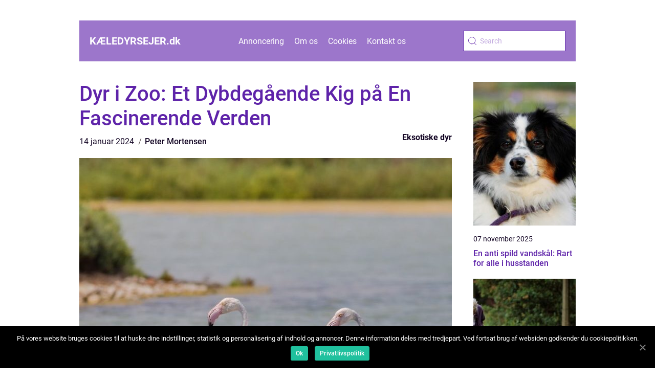

--- FILE ---
content_type: text/html; charset=UTF-8
request_url: https://xn--kledyrsejer-98a.dk/dyr-i-zoo-et-dybdegaaende-kig-paa-en-fascinerende-verden/
body_size: 12719
content:
<!doctype html>
<html lang="da-DK">

<head>
    <meta charset="UTF-8">
    <meta name="viewport" content="width=device-width, initial-scale=1">

    <link rel="apple-touch-icon" sizes="180x180" href="https://xn--kledyrsejer-98a.dk/wp-content/themes/klikko5_e_04_06_2025/dest/images/favicon.png">
    <link rel="icon" type="image/png" sizes="32x32" href="https://xn--kledyrsejer-98a.dk/wp-content/themes/klikko5_e_04_06_2025/dest/images/favicon.png">
    <link rel="icon" type="image/png" sizes="16x16" href="https://xn--kledyrsejer-98a.dk/wp-content/themes/klikko5_e_04_06_2025/dest/images/favicon.png">

            <title>Dyr i Zoo: Et Dybdegående Kig på En Fascinerende Verden</title>
    <meta name='robots' content='index, follow' />

	<!-- This site is optimized with the Yoast SEO plugin v25.3.1 - https://yoast.com/wordpress/plugins/seo/ -->
	<title>Dyr i Zoo: En Fascinerende Verden - Alt, Hvad du Skal Vide</title>
	<meta name="description" content="Opdag den spændende verden af dyr i zoo! Læs om deres historiske udvikling, deres vigtige rolle for dyrevelfærd og bevaring af truede arter. Dyk ned i dette informativ artikel, der har fokus på dyreejere og dyreelskere." />
	<link rel="canonical" href="https://xn--kledyrsejer-98a.dk/dyr-i-zoo-et-dybdegaaende-kig-paa-en-fascinerende-verden/" />
	<meta property="og:locale" content="da_DK" />
	<meta property="og:type" content="article" />
	<meta property="og:title" content="Dyr i Zoo: En Fascinerende Verden - Alt, Hvad du Skal Vide" />
	<meta property="og:description" content="Opdag den spændende verden af dyr i zoo! Læs om deres historiske udvikling, deres vigtige rolle for dyrevelfærd og bevaring af truede arter. Dyk ned i dette informativ artikel, der har fokus på dyreejere og dyreelskere." />
	<meta property="og:url" content="https://xn--kledyrsejer-98a.dk/dyr-i-zoo-et-dybdegaaende-kig-paa-en-fascinerende-verden/" />
	<meta property="og:site_name" content="Bliv en bedre kæledyrsejer - Få værdifuld viden og inspiration på Kæledyrsejer.dk" />
	<meta property="article:published_time" content="2024-01-14T04:52:02+00:00" />
	<meta property="og:image" content="https://xn--kledyrsejer-98a.dk/wp-content/uploads/2024/01/pixabay-5140842.jpeg" />
	<meta property="og:image:width" content="1000" />
	<meta property="og:image:height" content="666" />
	<meta property="og:image:type" content="image/jpeg" />
	<meta name="author" content="Peter Mortensen" />
	<meta name="twitter:card" content="summary_large_image" />
	<script type="application/ld+json" class="yoast-schema-graph">{"@context":"https://schema.org","@graph":[{"@type":"WebPage","@id":"https://xn--kledyrsejer-98a.dk/dyr-i-zoo-et-dybdegaaende-kig-paa-en-fascinerende-verden/","url":"https://xn--kledyrsejer-98a.dk/dyr-i-zoo-et-dybdegaaende-kig-paa-en-fascinerende-verden/","name":"Dyr i Zoo: En Fascinerende Verden - Alt, Hvad du Skal Vide","isPartOf":{"@id":"https://xn--kledyrsejer-98a.dk/#website"},"primaryImageOfPage":{"@id":"https://xn--kledyrsejer-98a.dk/dyr-i-zoo-et-dybdegaaende-kig-paa-en-fascinerende-verden/#primaryimage"},"image":{"@id":"https://xn--kledyrsejer-98a.dk/dyr-i-zoo-et-dybdegaaende-kig-paa-en-fascinerende-verden/#primaryimage"},"thumbnailUrl":"https://xn--kledyrsejer-98a.dk/wp-content/uploads/2024/01/pixabay-5140842.jpeg","datePublished":"2024-01-14T04:52:02+00:00","author":{"@id":"https://xn--kledyrsejer-98a.dk/#/schema/person/75bff0e77d2aeab28bac1d55e5a59f72"},"description":"Opdag den spændende verden af dyr i zoo! Læs om deres historiske udvikling, deres vigtige rolle for dyrevelfærd og bevaring af truede arter. Dyk ned i dette informativ artikel, der har fokus på dyreejere og dyreelskere.","breadcrumb":{"@id":"https://xn--kledyrsejer-98a.dk/dyr-i-zoo-et-dybdegaaende-kig-paa-en-fascinerende-verden/#breadcrumb"},"inLanguage":"da-DK","potentialAction":[{"@type":"ReadAction","target":["https://xn--kledyrsejer-98a.dk/dyr-i-zoo-et-dybdegaaende-kig-paa-en-fascinerende-verden/"]}]},{"@type":"ImageObject","inLanguage":"da-DK","@id":"https://xn--kledyrsejer-98a.dk/dyr-i-zoo-et-dybdegaaende-kig-paa-en-fascinerende-verden/#primaryimage","url":"https://xn--kledyrsejer-98a.dk/wp-content/uploads/2024/01/pixabay-5140842.jpeg","contentUrl":"https://xn--kledyrsejer-98a.dk/wp-content/uploads/2024/01/pixabay-5140842.jpeg","width":1000,"height":666},{"@type":"BreadcrumbList","@id":"https://xn--kledyrsejer-98a.dk/dyr-i-zoo-et-dybdegaaende-kig-paa-en-fascinerende-verden/#breadcrumb","itemListElement":[{"@type":"ListItem","position":1,"name":"Hjem","item":"https://xn--kledyrsejer-98a.dk/"},{"@type":"ListItem","position":2,"name":"Dyr i Zoo: Et Dybdegående Kig på En Fascinerende Verden"}]},{"@type":"WebSite","@id":"https://xn--kledyrsejer-98a.dk/#website","url":"https://xn--kledyrsejer-98a.dk/","name":"Bliv en bedre kæledyrsejer - Få værdifuld viden og inspiration på Kæledyrsejer.dk","description":"Kæledyrsejer.dk er stedet, hvor du finder værdifuld viden og inspiration til at blive en bedre kæledyrsejer. Følg med og få de bedste råd.","potentialAction":[{"@type":"SearchAction","target":{"@type":"EntryPoint","urlTemplate":"https://xn--kledyrsejer-98a.dk/?s={search_term_string}"},"query-input":{"@type":"PropertyValueSpecification","valueRequired":true,"valueName":"search_term_string"}}],"inLanguage":"da-DK"},{"@type":"Person","@id":"https://xn--kledyrsejer-98a.dk/#/schema/person/75bff0e77d2aeab28bac1d55e5a59f72","name":"Peter Mortensen","image":{"@type":"ImageObject","inLanguage":"da-DK","@id":"https://xn--kledyrsejer-98a.dk/#/schema/person/image/","url":"https://secure.gravatar.com/avatar/3533387db6842180ab9026a4bdc4b47c19cc2438cc5a3f31ca5581bc23fd3a1e?s=96&d=mm&r=g","contentUrl":"https://secure.gravatar.com/avatar/3533387db6842180ab9026a4bdc4b47c19cc2438cc5a3f31ca5581bc23fd3a1e?s=96&d=mm&r=g","caption":"Peter Mortensen"},"url":"https://xn--kledyrsejer-98a.dk/author/peter_mortensen/"}]}</script>
	<!-- / Yoast SEO plugin. -->


<link rel="alternate" type="application/rss+xml" title="Bliv en bedre kæledyrsejer - Få værdifuld viden og inspiration på Kæledyrsejer.dk &raquo; Dyr i Zoo: Et Dybdegående Kig på En Fascinerende Verden-kommentar-feed" href="https://xn--kledyrsejer-98a.dk/dyr-i-zoo-et-dybdegaaende-kig-paa-en-fascinerende-verden/feed/" />
<link rel="alternate" title="oEmbed (JSON)" type="application/json+oembed" href="https://xn--kledyrsejer-98a.dk/wp-json/oembed/1.0/embed?url=https%3A%2F%2Fxn--kledyrsejer-98a.dk%2Fdyr-i-zoo-et-dybdegaaende-kig-paa-en-fascinerende-verden%2F" />
<link rel="alternate" title="oEmbed (XML)" type="text/xml+oembed" href="https://xn--kledyrsejer-98a.dk/wp-json/oembed/1.0/embed?url=https%3A%2F%2Fxn--kledyrsejer-98a.dk%2Fdyr-i-zoo-et-dybdegaaende-kig-paa-en-fascinerende-verden%2F&#038;format=xml" />
<style id='wp-img-auto-sizes-contain-inline-css' type='text/css'>
img:is([sizes=auto i],[sizes^="auto," i]){contain-intrinsic-size:3000px 1500px}
/*# sourceURL=wp-img-auto-sizes-contain-inline-css */
</style>
<style id='wp-emoji-styles-inline-css' type='text/css'>

	img.wp-smiley, img.emoji {
		display: inline !important;
		border: none !important;
		box-shadow: none !important;
		height: 1em !important;
		width: 1em !important;
		margin: 0 0.07em !important;
		vertical-align: -0.1em !important;
		background: none !important;
		padding: 0 !important;
	}
/*# sourceURL=wp-emoji-styles-inline-css */
</style>
<style id='wp-block-library-inline-css' type='text/css'>
:root{--wp-block-synced-color:#7a00df;--wp-block-synced-color--rgb:122,0,223;--wp-bound-block-color:var(--wp-block-synced-color);--wp-editor-canvas-background:#ddd;--wp-admin-theme-color:#007cba;--wp-admin-theme-color--rgb:0,124,186;--wp-admin-theme-color-darker-10:#006ba1;--wp-admin-theme-color-darker-10--rgb:0,107,160.5;--wp-admin-theme-color-darker-20:#005a87;--wp-admin-theme-color-darker-20--rgb:0,90,135;--wp-admin-border-width-focus:2px}@media (min-resolution:192dpi){:root{--wp-admin-border-width-focus:1.5px}}.wp-element-button{cursor:pointer}:root .has-very-light-gray-background-color{background-color:#eee}:root .has-very-dark-gray-background-color{background-color:#313131}:root .has-very-light-gray-color{color:#eee}:root .has-very-dark-gray-color{color:#313131}:root .has-vivid-green-cyan-to-vivid-cyan-blue-gradient-background{background:linear-gradient(135deg,#00d084,#0693e3)}:root .has-purple-crush-gradient-background{background:linear-gradient(135deg,#34e2e4,#4721fb 50%,#ab1dfe)}:root .has-hazy-dawn-gradient-background{background:linear-gradient(135deg,#faaca8,#dad0ec)}:root .has-subdued-olive-gradient-background{background:linear-gradient(135deg,#fafae1,#67a671)}:root .has-atomic-cream-gradient-background{background:linear-gradient(135deg,#fdd79a,#004a59)}:root .has-nightshade-gradient-background{background:linear-gradient(135deg,#330968,#31cdcf)}:root .has-midnight-gradient-background{background:linear-gradient(135deg,#020381,#2874fc)}:root{--wp--preset--font-size--normal:16px;--wp--preset--font-size--huge:42px}.has-regular-font-size{font-size:1em}.has-larger-font-size{font-size:2.625em}.has-normal-font-size{font-size:var(--wp--preset--font-size--normal)}.has-huge-font-size{font-size:var(--wp--preset--font-size--huge)}.has-text-align-center{text-align:center}.has-text-align-left{text-align:left}.has-text-align-right{text-align:right}.has-fit-text{white-space:nowrap!important}#end-resizable-editor-section{display:none}.aligncenter{clear:both}.items-justified-left{justify-content:flex-start}.items-justified-center{justify-content:center}.items-justified-right{justify-content:flex-end}.items-justified-space-between{justify-content:space-between}.screen-reader-text{border:0;clip-path:inset(50%);height:1px;margin:-1px;overflow:hidden;padding:0;position:absolute;width:1px;word-wrap:normal!important}.screen-reader-text:focus{background-color:#ddd;clip-path:none;color:#444;display:block;font-size:1em;height:auto;left:5px;line-height:normal;padding:15px 23px 14px;text-decoration:none;top:5px;width:auto;z-index:100000}html :where(.has-border-color){border-style:solid}html :where([style*=border-top-color]){border-top-style:solid}html :where([style*=border-right-color]){border-right-style:solid}html :where([style*=border-bottom-color]){border-bottom-style:solid}html :where([style*=border-left-color]){border-left-style:solid}html :where([style*=border-width]){border-style:solid}html :where([style*=border-top-width]){border-top-style:solid}html :where([style*=border-right-width]){border-right-style:solid}html :where([style*=border-bottom-width]){border-bottom-style:solid}html :where([style*=border-left-width]){border-left-style:solid}html :where(img[class*=wp-image-]){height:auto;max-width:100%}:where(figure){margin:0 0 1em}html :where(.is-position-sticky){--wp-admin--admin-bar--position-offset:var(--wp-admin--admin-bar--height,0px)}@media screen and (max-width:600px){html :where(.is-position-sticky){--wp-admin--admin-bar--position-offset:0px}}

/*# sourceURL=wp-block-library-inline-css */
</style><style id='global-styles-inline-css' type='text/css'>
:root{--wp--preset--aspect-ratio--square: 1;--wp--preset--aspect-ratio--4-3: 4/3;--wp--preset--aspect-ratio--3-4: 3/4;--wp--preset--aspect-ratio--3-2: 3/2;--wp--preset--aspect-ratio--2-3: 2/3;--wp--preset--aspect-ratio--16-9: 16/9;--wp--preset--aspect-ratio--9-16: 9/16;--wp--preset--color--black: #000000;--wp--preset--color--cyan-bluish-gray: #abb8c3;--wp--preset--color--white: #ffffff;--wp--preset--color--pale-pink: #f78da7;--wp--preset--color--vivid-red: #cf2e2e;--wp--preset--color--luminous-vivid-orange: #ff6900;--wp--preset--color--luminous-vivid-amber: #fcb900;--wp--preset--color--light-green-cyan: #7bdcb5;--wp--preset--color--vivid-green-cyan: #00d084;--wp--preset--color--pale-cyan-blue: #8ed1fc;--wp--preset--color--vivid-cyan-blue: #0693e3;--wp--preset--color--vivid-purple: #9b51e0;--wp--preset--gradient--vivid-cyan-blue-to-vivid-purple: linear-gradient(135deg,rgb(6,147,227) 0%,rgb(155,81,224) 100%);--wp--preset--gradient--light-green-cyan-to-vivid-green-cyan: linear-gradient(135deg,rgb(122,220,180) 0%,rgb(0,208,130) 100%);--wp--preset--gradient--luminous-vivid-amber-to-luminous-vivid-orange: linear-gradient(135deg,rgb(252,185,0) 0%,rgb(255,105,0) 100%);--wp--preset--gradient--luminous-vivid-orange-to-vivid-red: linear-gradient(135deg,rgb(255,105,0) 0%,rgb(207,46,46) 100%);--wp--preset--gradient--very-light-gray-to-cyan-bluish-gray: linear-gradient(135deg,rgb(238,238,238) 0%,rgb(169,184,195) 100%);--wp--preset--gradient--cool-to-warm-spectrum: linear-gradient(135deg,rgb(74,234,220) 0%,rgb(151,120,209) 20%,rgb(207,42,186) 40%,rgb(238,44,130) 60%,rgb(251,105,98) 80%,rgb(254,248,76) 100%);--wp--preset--gradient--blush-light-purple: linear-gradient(135deg,rgb(255,206,236) 0%,rgb(152,150,240) 100%);--wp--preset--gradient--blush-bordeaux: linear-gradient(135deg,rgb(254,205,165) 0%,rgb(254,45,45) 50%,rgb(107,0,62) 100%);--wp--preset--gradient--luminous-dusk: linear-gradient(135deg,rgb(255,203,112) 0%,rgb(199,81,192) 50%,rgb(65,88,208) 100%);--wp--preset--gradient--pale-ocean: linear-gradient(135deg,rgb(255,245,203) 0%,rgb(182,227,212) 50%,rgb(51,167,181) 100%);--wp--preset--gradient--electric-grass: linear-gradient(135deg,rgb(202,248,128) 0%,rgb(113,206,126) 100%);--wp--preset--gradient--midnight: linear-gradient(135deg,rgb(2,3,129) 0%,rgb(40,116,252) 100%);--wp--preset--font-size--small: 13px;--wp--preset--font-size--medium: 20px;--wp--preset--font-size--large: 36px;--wp--preset--font-size--x-large: 42px;--wp--preset--spacing--20: 0.44rem;--wp--preset--spacing--30: 0.67rem;--wp--preset--spacing--40: 1rem;--wp--preset--spacing--50: 1.5rem;--wp--preset--spacing--60: 2.25rem;--wp--preset--spacing--70: 3.38rem;--wp--preset--spacing--80: 5.06rem;--wp--preset--shadow--natural: 6px 6px 9px rgba(0, 0, 0, 0.2);--wp--preset--shadow--deep: 12px 12px 50px rgba(0, 0, 0, 0.4);--wp--preset--shadow--sharp: 6px 6px 0px rgba(0, 0, 0, 0.2);--wp--preset--shadow--outlined: 6px 6px 0px -3px rgb(255, 255, 255), 6px 6px rgb(0, 0, 0);--wp--preset--shadow--crisp: 6px 6px 0px rgb(0, 0, 0);}:where(.is-layout-flex){gap: 0.5em;}:where(.is-layout-grid){gap: 0.5em;}body .is-layout-flex{display: flex;}.is-layout-flex{flex-wrap: wrap;align-items: center;}.is-layout-flex > :is(*, div){margin: 0;}body .is-layout-grid{display: grid;}.is-layout-grid > :is(*, div){margin: 0;}:where(.wp-block-columns.is-layout-flex){gap: 2em;}:where(.wp-block-columns.is-layout-grid){gap: 2em;}:where(.wp-block-post-template.is-layout-flex){gap: 1.25em;}:where(.wp-block-post-template.is-layout-grid){gap: 1.25em;}.has-black-color{color: var(--wp--preset--color--black) !important;}.has-cyan-bluish-gray-color{color: var(--wp--preset--color--cyan-bluish-gray) !important;}.has-white-color{color: var(--wp--preset--color--white) !important;}.has-pale-pink-color{color: var(--wp--preset--color--pale-pink) !important;}.has-vivid-red-color{color: var(--wp--preset--color--vivid-red) !important;}.has-luminous-vivid-orange-color{color: var(--wp--preset--color--luminous-vivid-orange) !important;}.has-luminous-vivid-amber-color{color: var(--wp--preset--color--luminous-vivid-amber) !important;}.has-light-green-cyan-color{color: var(--wp--preset--color--light-green-cyan) !important;}.has-vivid-green-cyan-color{color: var(--wp--preset--color--vivid-green-cyan) !important;}.has-pale-cyan-blue-color{color: var(--wp--preset--color--pale-cyan-blue) !important;}.has-vivid-cyan-blue-color{color: var(--wp--preset--color--vivid-cyan-blue) !important;}.has-vivid-purple-color{color: var(--wp--preset--color--vivid-purple) !important;}.has-black-background-color{background-color: var(--wp--preset--color--black) !important;}.has-cyan-bluish-gray-background-color{background-color: var(--wp--preset--color--cyan-bluish-gray) !important;}.has-white-background-color{background-color: var(--wp--preset--color--white) !important;}.has-pale-pink-background-color{background-color: var(--wp--preset--color--pale-pink) !important;}.has-vivid-red-background-color{background-color: var(--wp--preset--color--vivid-red) !important;}.has-luminous-vivid-orange-background-color{background-color: var(--wp--preset--color--luminous-vivid-orange) !important;}.has-luminous-vivid-amber-background-color{background-color: var(--wp--preset--color--luminous-vivid-amber) !important;}.has-light-green-cyan-background-color{background-color: var(--wp--preset--color--light-green-cyan) !important;}.has-vivid-green-cyan-background-color{background-color: var(--wp--preset--color--vivid-green-cyan) !important;}.has-pale-cyan-blue-background-color{background-color: var(--wp--preset--color--pale-cyan-blue) !important;}.has-vivid-cyan-blue-background-color{background-color: var(--wp--preset--color--vivid-cyan-blue) !important;}.has-vivid-purple-background-color{background-color: var(--wp--preset--color--vivid-purple) !important;}.has-black-border-color{border-color: var(--wp--preset--color--black) !important;}.has-cyan-bluish-gray-border-color{border-color: var(--wp--preset--color--cyan-bluish-gray) !important;}.has-white-border-color{border-color: var(--wp--preset--color--white) !important;}.has-pale-pink-border-color{border-color: var(--wp--preset--color--pale-pink) !important;}.has-vivid-red-border-color{border-color: var(--wp--preset--color--vivid-red) !important;}.has-luminous-vivid-orange-border-color{border-color: var(--wp--preset--color--luminous-vivid-orange) !important;}.has-luminous-vivid-amber-border-color{border-color: var(--wp--preset--color--luminous-vivid-amber) !important;}.has-light-green-cyan-border-color{border-color: var(--wp--preset--color--light-green-cyan) !important;}.has-vivid-green-cyan-border-color{border-color: var(--wp--preset--color--vivid-green-cyan) !important;}.has-pale-cyan-blue-border-color{border-color: var(--wp--preset--color--pale-cyan-blue) !important;}.has-vivid-cyan-blue-border-color{border-color: var(--wp--preset--color--vivid-cyan-blue) !important;}.has-vivid-purple-border-color{border-color: var(--wp--preset--color--vivid-purple) !important;}.has-vivid-cyan-blue-to-vivid-purple-gradient-background{background: var(--wp--preset--gradient--vivid-cyan-blue-to-vivid-purple) !important;}.has-light-green-cyan-to-vivid-green-cyan-gradient-background{background: var(--wp--preset--gradient--light-green-cyan-to-vivid-green-cyan) !important;}.has-luminous-vivid-amber-to-luminous-vivid-orange-gradient-background{background: var(--wp--preset--gradient--luminous-vivid-amber-to-luminous-vivid-orange) !important;}.has-luminous-vivid-orange-to-vivid-red-gradient-background{background: var(--wp--preset--gradient--luminous-vivid-orange-to-vivid-red) !important;}.has-very-light-gray-to-cyan-bluish-gray-gradient-background{background: var(--wp--preset--gradient--very-light-gray-to-cyan-bluish-gray) !important;}.has-cool-to-warm-spectrum-gradient-background{background: var(--wp--preset--gradient--cool-to-warm-spectrum) !important;}.has-blush-light-purple-gradient-background{background: var(--wp--preset--gradient--blush-light-purple) !important;}.has-blush-bordeaux-gradient-background{background: var(--wp--preset--gradient--blush-bordeaux) !important;}.has-luminous-dusk-gradient-background{background: var(--wp--preset--gradient--luminous-dusk) !important;}.has-pale-ocean-gradient-background{background: var(--wp--preset--gradient--pale-ocean) !important;}.has-electric-grass-gradient-background{background: var(--wp--preset--gradient--electric-grass) !important;}.has-midnight-gradient-background{background: var(--wp--preset--gradient--midnight) !important;}.has-small-font-size{font-size: var(--wp--preset--font-size--small) !important;}.has-medium-font-size{font-size: var(--wp--preset--font-size--medium) !important;}.has-large-font-size{font-size: var(--wp--preset--font-size--large) !important;}.has-x-large-font-size{font-size: var(--wp--preset--font-size--x-large) !important;}
/*# sourceURL=global-styles-inline-css */
</style>

<style id='classic-theme-styles-inline-css' type='text/css'>
/*! This file is auto-generated */
.wp-block-button__link{color:#fff;background-color:#32373c;border-radius:9999px;box-shadow:none;text-decoration:none;padding:calc(.667em + 2px) calc(1.333em + 2px);font-size:1.125em}.wp-block-file__button{background:#32373c;color:#fff;text-decoration:none}
/*# sourceURL=/wp-includes/css/classic-themes.min.css */
</style>
<link rel='stylesheet' id='theme-a-style-css' href='https://xn--kledyrsejer-98a.dk/wp-content/themes/klikko5_e_04_06_2025/style.css?ver=6.9' type='text/css' media='all' />
<link rel='stylesheet' id='main-style-css' href='https://xn--kledyrsejer-98a.dk/wp-content/themes/klikko5_e_04_06_2025/dest/css/app.css?ver=6.9' type='text/css' media='all' />
<link rel='stylesheet' id='owl-carousel-css' href='https://xn--kledyrsejer-98a.dk/wp-content/themes/klikko5_e_04_06_2025/dest/css/owl.carousel.min.css?ver=1' type='text/css' media='all' />
<script type="text/javascript" src="https://xn--kledyrsejer-98a.dk/wp-includes/js/jquery/jquery.min.js?ver=3.7.1" id="jquery-core-js"></script>
<script type="text/javascript" src="https://xn--kledyrsejer-98a.dk/wp-includes/js/jquery/jquery-migrate.min.js?ver=3.4.1" id="jquery-migrate-js"></script>
<link rel="https://api.w.org/" href="https://xn--kledyrsejer-98a.dk/wp-json/" /><link rel="alternate" title="JSON" type="application/json" href="https://xn--kledyrsejer-98a.dk/wp-json/wp/v2/posts/202" /><link rel="EditURI" type="application/rsd+xml" title="RSD" href="https://xn--kledyrsejer-98a.dk/xmlrpc.php?rsd" />
<meta name="generator" content="WordPress 6.9" />
<link rel='shortlink' href='https://xn--kledyrsejer-98a.dk/?p=202' />
<script type="text/javascript">var ajaxurl = "https://xn--kledyrsejer-98a.dk/wp-admin/admin-ajax.php";</script>
    <script type="application/ld+json">
        {
          "@context": "https://schema.org",
          "@type": "NewsArticle",
          "mainEntityOfPage": {
            "@type": "WebPage",
            "@id": "https://xn--kledyrsejer-98a.dk/dyr-i-zoo-et-dybdegaaende-kig-paa-en-fascinerende-verden/"
          },
          "headline": "Dyr i Zoo: Et Dybdegående Kig på En Fascinerende Verden",
          "image": "https://xn--kledyrsejer-98a.dk/wp-content/uploads/2024/01/pixabay-5140842.jpeg",
          "datePublished": "2024-01-14T05:52:02+01:00",
          "dateModified":  "2024-01-14T05:52:02+01:00",
          "author": {
            "@type": "Person",
            "name": "Peter Mortensen"
          },
          "publisher": {
             "@type": "Organization",
             "name": "Bliv en bedre kæledyrsejer - Få værdifuld viden og inspiration på Kæledyrsejer.dk",
             "logo": {
                "@type": "ImageObject",
                "url": "https://xn--kledyrsejer-98a.dk/wp-content/themes/klikko5_e_04_06_2025/dest/images/favicon.png"
             }
          }
        }


    </script>

    </head>

<body class="wp-singular post-template-default single single-post postid-202 single-format-standard wp-theme-klikko5_e_04_06_2025">
<header class="eb-header-block">
    <div class="eb-mobile-bg"><span></span></div>
    <div class="eb-max-width-content eb-container-fluid">
        <div class="eb-header-block__wrapper">
            <a href="https://xn--kledyrsejer-98a.dk">
                <span class="eb-site-name">
                    kæledyrsejer.<span>dk</span>                </span>
            </a>
            <div class="menu-klikko-main-menu-container"><ul id="menu-klikko-main-menu" class="menu"><li id="menu-item-252" class="menu-item menu-item-type-post_type menu-item-object-page menu-item-252"><a href="https://xn--kledyrsejer-98a.dk/annoncering/">Annoncering</a></li>
<li id="menu-item-253" class="menu-item menu-item-type-post_type menu-item-object-page menu-item-253"><a href="https://xn--kledyrsejer-98a.dk/om-os/">Om os</a></li>
<li id="menu-item-254" class="menu-item menu-item-type-post_type menu-item-object-page menu-item-privacy-policy menu-item-254"><a rel="privacy-policy" href="https://xn--kledyrsejer-98a.dk/cookies/">Cookies</a></li>
<li id="menu-item-255" class="menu-item menu-item-type-post_type menu-item-object-page menu-item-255"><a href="https://xn--kledyrsejer-98a.dk/kontakt-os/">Kontakt os</a></li>
</ul></div>            <form id="eb-search" class="eb-search-form" method="get" action="https://xn--kledyrsejer-98a.dk/">
                <input class="eb-search-form__input" placeholder="Search" type="search" value="" name="s" id="eb-search-input">
                <input class="eb-search-form__submit" type="submit" value="">
            </form>
            <div class="eb-mobile-items">
                <div class="eb-mobile-items__search"></div>
                <div class="eb-mobile-items__menu"></div>
            </div>
        </div>
    </div>
</header>

<main>
    <div class="eb-top-banner">
        <div id="HeaderWideBanner970" class="eb-banner eb-wide-banner"></div>    </div>
    <div class="eb-main-wrapper">
        <div class="eb-left-banner-block">
            <div id="LeftSidebarScrollBanner300" class="eb-banner"></div>        </div>

    <div class="eb-single-blog">
        <section class="eb-main-content">
            <div class="eb-main-block">
                <div class="eb-hero-content">
                    <h1>Dyr i Zoo: Et Dybdegående Kig på En Fascinerende Verden</h1>
                        <div class="eb-card-data">
        
        <div class="eb-card-info">
            <span class="eb-card-date">
                14 januar 2024            </span>
            <span class="eb-card-author">
                <a href="https://xn--kledyrsejer-98a.dk/author/peter_mortensen/">Peter Mortensen</a>            </span>
        </div>

                    <div class="eb-card-categories">
                <a href="https://xn--kledyrsejer-98a.dk/category/eksotiske-dyr/" rel="tag">Eksotiske dyr</a>            </div>
        
    </div>
                        <div class="eb-main-content__image">
                        <img width="728" height="600" src="https://xn--kledyrsejer-98a.dk/wp-content/uploads/2024/01/pixabay-5140842-728x600.jpeg" class="attachment-front-large size-front-large" alt="" decoding="async" fetchpriority="high" />                    </div>
                    <div class="eb-main-content__text">
                        <h2>Indledning</h2>
<p>Dyreelskere og dyreejere verden over er altid fascineret af dyrelivet og deres fantastiske egenskaber. Zooer fungerer som et medium for at uddanne og begejstre besøgende, samtidig med at de bidrager til bevarelse af truede arter. Denne artikel vil dykke ned i emnet &#8220;dyr i zoo&#8221; og give en omfattende præsentation af, hvad der er vigtigt at vide om dette emne.</p>
<h2>Hvad er en zoo?</h2>
<p>
                         <picture><source srcset="https://wsnonline.dk/storage/image-gallery-images/pixabay-1454265.webp" type="image/webp"><source srcset="https://wsnonline.dk/storage/image-gallery-images/pixabay-1454265.webp" type="image/jpeg"><img decoding="async" style="max-width: 400px!important; height: auto!important;display: block!important; margin-left: auto!important; margin-right: auto!important;" src="https://wsnonline.dk/storage/image-gallery-images/pixabay-1454265.jpeg" alt="exotic animal">
                         </picture></p>
<p>En zoo er en facilitet, hvor forskellige arter af vilde dyr holdes i fangenskab for at blive vist for offentligheden. Formålet med en zoo er at uddanne og formidle information om dyrelivet og dets bevarelse. Zooer spiller også en vigtig rolle i forskning og avl af truede dyrearter for at bidrage til deres overlevelse.</p>
<h2>Historisk udvikling af zooer</h2>
<p>Zooer kan spore deres oprindelse tilbage til oldtiden, hvor de først blev etableret som kongelige menagerier og private samlinger af eksotiske dyr. Den moderne zoo, som vi kender den i dag, begyndte at tage form i det 19. århundrede. Den første offentlige zoo blev grundlagt i London i 1828 og blev hurtigt efterfulgt af etableringen af andre zoologiske haver rundt om i verden.</p>
<p>Den tidlige udvikling af zooer var præget af dårlige forhold for dyrene, hvor små bure, begrænset plads og manglende viden om dyrepleje var udbredt. I løbet af det 20. århundrede begyndte zoologiske haver imidlertid at udvikle sig markant. Der blev fokuseret på at skabe mere naturlige levesteder, give dyrene mere plads og forbedre deres velbefindende.</p>
<h2>Moderne zooer og deres rolle</h2>
<p>I dag er moderne zooer dedikerede til at skabe de bedst mulige forhold for dyrene. De fokuserer på tre primære områder: dyrevelfærd, uddannelse og bevaring. Zooer anvender videnskabelige metoder til at sikre, at dyrene lever et godt liv ved at efterligne deres naturlige levesteder og give dem mental og fysisk stimulering.</p>
<p>Uddannelse spiller en afgørende rolle i zooernes mission. De formidler information om dyrevaner, trusler mod dyrelivet og miljøbeskyttelse. Gennem uddannelsesprogrammer og interaktive udstillinger sætter zooer besøgende i kontakt med dyrene og hjælper dem med at forstå vigtigheden af bevaring af dyrelivet.</p>
<p>Zooers bidrag til bevarelse af truede arter er også værd at bemærke. Mange zoologiske haver deltager i avlsprogrammer for truede dyrearter og arbejder tæt sammen med internationale organisationer for at bevare biodiversiteten. Disse initiativer spiller en afgørende rolle i at beskytte og genopbygge truede dyrepopulationer.</p>
<h2>Hvordan bliver en zoo til et featured snippet?</h2>
<p>For at optimere chancerne for, at denne artikel bliver vist som et featured snippet på Google, er det vigtigt at bruge korrekt strukturering og opstilling af bulletpoints. Ved at inkludere overskrifter som  og h2 tags hjælpes Google med bedre at forstå strukturen i teksten og de vigtigste emner, den dækker. Derudover vil billede-tags og alternative tekster også bidrage til at øge synligheden af artiklen på søgemaskiner.</p>
<p><span style="width:560px;height:315px;display:block;margin:20px auto 40px;" class="fx-youtube-iframe-box"><br />
                                <iframe style="display:block;margin:auto;border: unset;" width="560" height="315" src="https://www.youtube.com/embed/-QN9kxSUWZo"
                                            title="exotic animal" frameborder="0"
                                            allow="accelerometer; autoplay; clipboard-write; encrypted-media; gyroscope; picture-in-picture; web-share" allowfullscreen><br />
                                </iframe><br />
                            </span></p>
<h2>Konklusion</h2>
<p>&#8220;Dyr i zoo&#8221; udforsker ikke kun dyrelivet, men også vigtigheden af dyrevelfærd og bevaring af truede arter. Moderne zooer er dedikerede til at skabe optimale forhold for dyrene og samtidig uddanne besøgende om dyrs vaner og vigtigheden af miljøbeskyttelse. Gennem avlsprogrammer og bevaringsprojekter spiller zooerne en kritisk rolle i at bevare biodiversiteten og hjælpe truede arter med at overleve. Gennem denne artikel håber vi at have givet et dybdegående indblik i &#8220;dyr i zoo&#8221; og appelleret til alle dyreelskere og dyreejere derude.</p>
<div class="schema-faq-wrapper">
<h2 style="text-align: center; margin-bottom: 20px;"><span style="border: 1px solid black; padding: 10px 50px;">FAQ</span><br />
		</h2>
<div itemscope itemtype="https://schema.org/FAQPage" style="border: 1px solid black; padding: 20px;">
<div itemscope itemprop="mainEntity" itemtype="https://schema.org/Question">
<h3><span itemprop="name">Hvad er formålet med en zoo?</span></h3>
<div itemscope itemprop="acceptedAnswer" itemtype="https://schema.org/Answer">
<div itemprop="text">Formålet med en zoo er at uddanne og formidle information om dyrelivet og dets bevarelse. Zooer spiller også en vigtig rolle i forskning og avl af truede dyrearter for at bidrage til deres overlevelse.</div>
</p></div>
</p></div>
<div itemscope itemprop="mainEntity" itemtype="https://schema.org/Question">
<h3><span itemprop="name">Hvordan har zooer udviklet sig over tid?</span></h3>
<div itemscope itemprop="acceptedAnswer" itemtype="https://schema.org/Answer">
<div itemprop="text">Zooer startede som kongelige menagerier og private samlinger i oldtiden. Den moderne zoo begyndte at tage form i det 19. århundrede. Tidlige zooer havde dårlige forhold for dyrene, men i løbet af det 20. århundrede begyndte de at fokusere på at forbedre dyrevelfærden og skabe mere naturlige levesteder.</div>
</p></div>
</p></div>
<div itemscope itemprop="mainEntity" itemtype="https://schema.org/Question">
<h3><span itemprop="name">Hvad er zooernes rolle i bevarelse af truede arter?</span></h3>
<div itemscope itemprop="acceptedAnswer" itemtype="https://schema.org/Answer">
<div itemprop="text">Moderne zooer deltager i avlsprogrammer for truede dyrearter og arbejder sammen med internationale organisationer for at bevare biodiversiteten. Zooerne spiller en afgørende rolle i at beskytte og genopbygge truede dyrepopulationer gennem deres bevaringsinitiativer.</div>
</p></div>
</p></div>
</p></div>
</p></div>
                    </div>
                    
    <div class="eb-section-sitemap">
        <a href="https://xn--kledyrsejer-98a.dk/sitemap/" class="eb-sitemap-title">
            Få læst flere indlæg her        </a>
    </div>

                        <div class="eb-inner-content-banner eb-middle">
    <div id="BodyMiddleWideBanner728" class="eb-banner eb-banner-m"></div>
    <div id="BodyMiddleMobileBanner320" class="eb-banner eb-banner-s"></div>
</div>                </div>
            </div>
            <aside class="eb-sidebar-block">
                
<div class="eb-sidebar-post">
            <div class="eb-sidebar-post__item">
            <a href="https://xn--kledyrsejer-98a.dk/en-anti-spild-vandskaal-rart-for-alle-i-husstanden/" class="eb-post-thumbnail">
                <img width="200" height="281" src="https://xn--kledyrsejer-98a.dk/wp-content/uploads/2025/11/pixabay-3237735-200x281.jpeg" class="attachment-sidebar-image size-sidebar-image" alt="" decoding="async" />            </a>
            <p class="eb-sidebar-post__item__date">
                07 november 2025            </p>
            <a href="https://xn--kledyrsejer-98a.dk/en-anti-spild-vandskaal-rart-for-alle-i-husstanden/">
                <h3 class="eb-short-title">En anti spild vandskål: Rart for alle i husstanden</h3>
            </a>
        </div>
                <div class="eb-sidebar-post__item">
            <a href="https://xn--kledyrsejer-98a.dk/professionel-hundelufter-fordele-og-overvejelser/" class="eb-post-thumbnail">
                <img width="200" height="281" src="https://xn--kledyrsejer-98a.dk/wp-content/uploads/2024/11/pixabay-164087-200x281.jpeg" class="attachment-sidebar-image size-sidebar-image" alt="" decoding="async" />            </a>
            <p class="eb-sidebar-post__item__date">
                01 november 2024            </p>
            <a href="https://xn--kledyrsejer-98a.dk/professionel-hundelufter-fordele-og-overvejelser/">
                <h3 class="eb-short-title">Professionel Hundelufter: Fordele og Overvejelser</h3>
            </a>
        </div>
                <div class="eb-sidebar-banner-block">
            <div id="SidebarSquareBanner200" class="eb-banner eb-sidebar-banner"></div>        </div>
            <div class="eb-sidebar-post__item">
            <a href="https://xn--kledyrsejer-98a.dk/det-bedste-hundelegetoej-ultimative-guide-til-lykkelige-hunde/" class="eb-post-thumbnail">
                <img width="200" height="281" src="https://xn--kledyrsejer-98a.dk/wp-content/uploads/2024/11/pixabay-665159-200x281.jpeg" class="attachment-sidebar-image size-sidebar-image" alt="" decoding="async" />            </a>
            <p class="eb-sidebar-post__item__date">
                01 november 2024            </p>
            <a href="https://xn--kledyrsejer-98a.dk/det-bedste-hundelegetoej-ultimative-guide-til-lykkelige-hunde/">
                <h3 class="eb-short-title">Det Bedste Hundelegetøj: Ultimative Guide til Lykkelige Hunde</h3>
            </a>
        </div>
                <div class="eb-sidebar-post__item">
            <a href="https://xn--kledyrsejer-98a.dk/skadedyrsbekaempelse-odsherred/" class="eb-post-thumbnail">
                <img width="200" height="281" src="https://xn--kledyrsejer-98a.dk/wp-content/uploads/2024/10/pixabay-3833155-200x281.jpeg" class="attachment-sidebar-image size-sidebar-image" alt="" decoding="async" />            </a>
            <p class="eb-sidebar-post__item__date">
                20 oktober 2024            </p>
            <a href="https://xn--kledyrsejer-98a.dk/skadedyrsbekaempelse-odsherred/">
                <h3 class="eb-short-title">Skadedyrsbekæmpelse Odsherred</h3>
            </a>
        </div>
                <div class="eb-sidebar-post__item">
            <a href="https://xn--kledyrsejer-98a.dk/traenger-din-hund-til-en-massage-en-kaerlighedshaand-til-din-firbenede-ven/" class="eb-post-thumbnail">
                <img width="200" height="281" src="https://xn--kledyrsejer-98a.dk/wp-content/uploads/2024/02/pixabay-2711279-200x281.jpeg" class="attachment-sidebar-image size-sidebar-image" alt="" decoding="async" />            </a>
            <p class="eb-sidebar-post__item__date">
                14 februar 2024            </p>
            <a href="https://xn--kledyrsejer-98a.dk/traenger-din-hund-til-en-massage-en-kaerlighedshaand-til-din-firbenede-ven/">
                <h3 class="eb-short-title">Trænger din hund til en massage? En kærlighedshånd til din firbenede ven</h3>
            </a>
        </div>
                <div class="eb-sidebar-post__item">
            <a href="https://xn--kledyrsejer-98a.dk/skaegagamen-en-dybdegaaende-indfoering-i-dette-fascinerende-krybdyr/" class="eb-post-thumbnail">
                <img width="200" height="281" src="https://xn--kledyrsejer-98a.dk/wp-content/uploads/2024/01/pixabay-5829313-200x281.jpeg" class="attachment-sidebar-image size-sidebar-image" alt="" decoding="async" />            </a>
            <p class="eb-sidebar-post__item__date">
                18 januar 2024            </p>
            <a href="https://xn--kledyrsejer-98a.dk/skaegagamen-en-dybdegaaende-indfoering-i-dette-fascinerende-krybdyr/">
                <h3 class="eb-short-title">Skægagamen: En Dybdegående Indføring i Dette Fascinerende Krybdyr</h3>
            </a>
        </div>
                <div class="eb-sidebar-post__item">
            <a href="https://xn--kledyrsejer-98a.dk/ildere-alt-hvad-du-behoever-at-vide-om-disse-fascinerende-dyr/" class="eb-post-thumbnail">
                <img width="200" height="281" src="https://xn--kledyrsejer-98a.dk/wp-content/uploads/2024/01/pixabay-4501712-200x281.jpeg" class="attachment-sidebar-image size-sidebar-image" alt="" decoding="async" />            </a>
            <p class="eb-sidebar-post__item__date">
                18 januar 2024            </p>
            <a href="https://xn--kledyrsejer-98a.dk/ildere-alt-hvad-du-behoever-at-vide-om-disse-fascinerende-dyr/">
                <h3 class="eb-short-title">Ildere: Alt hvad du behøver at vide om disse fascinerende dyr</h3>
            </a>
        </div>
                <div class="eb-sidebar-post__item">
            <a href="https://xn--kledyrsejer-98a.dk/de-fascinerende-og-unikke-kiwi-dyr-er-en-af-new-zealands-mest-ikoniske-og-sjaeldne-vaesener/" class="eb-post-thumbnail">
                <img width="200" height="281" src="https://xn--kledyrsejer-98a.dk/wp-content/uploads/2024/01/pixabay-5859192-200x281.jpeg" class="attachment-sidebar-image size-sidebar-image" alt="" decoding="async" />            </a>
            <p class="eb-sidebar-post__item__date">
                18 januar 2024            </p>
            <a href="https://xn--kledyrsejer-98a.dk/de-fascinerende-og-unikke-kiwi-dyr-er-en-af-new-zealands-mest-ikoniske-og-sjaeldne-vaesener/">
                <h3 class="eb-short-title">De fascinerende og unikke kiwi dyr er en af New Zealands mest ikoniske og sjældne væsener</h3>
            </a>
        </div>
                <div class="eb-sidebar-post__item">
            <a href="https://xn--kledyrsejer-98a.dk/safari-dyr-en-dybdegaaende-praesentation/" class="eb-post-thumbnail">
                <img width="200" height="281" src="https://xn--kledyrsejer-98a.dk/wp-content/uploads/2024/01/pixabay-3064164-200x281.png" class="attachment-sidebar-image size-sidebar-image" alt="" decoding="async" />            </a>
            <p class="eb-sidebar-post__item__date">
                17 januar 2024            </p>
            <a href="https://xn--kledyrsejer-98a.dk/safari-dyr-en-dybdegaaende-praesentation/">
                <h3 class="eb-short-title">Safari Dyr: En Dybdegående Præsentation</h3>
            </a>
        </div>
                <div class="eb-sidebar-post__item">
            <a href="https://xn--kledyrsejer-98a.dk/eksotiske-dyr-en-verden-af-fascinerende-skabninger/" class="eb-post-thumbnail">
                <img width="200" height="281" src="https://xn--kledyrsejer-98a.dk/wp-content/uploads/2024/01/pixabay-8094345-1-200x281.jpeg" class="attachment-sidebar-image size-sidebar-image" alt="" decoding="async" />            </a>
            <p class="eb-sidebar-post__item__date">
                17 januar 2024            </p>
            <a href="https://xn--kledyrsejer-98a.dk/eksotiske-dyr-en-verden-af-fascinerende-skabninger/">
                <h3 class="eb-short-title">Eksotiske dyr: En Verden af Fascinerende Skabninger</h3>
            </a>
        </div>
                <div class="eb-sidebar-post__item">
            <a href="https://xn--kledyrsejer-98a.dk/galapagos-dyr-fascinerende-skabninger-i-en-unik-oeverden/" class="eb-post-thumbnail">
                <img width="200" height="281" src="https://xn--kledyrsejer-98a.dk/wp-content/uploads/2024/01/pixabay-6549172-200x281.jpeg" class="attachment-sidebar-image size-sidebar-image" alt="" decoding="async" />            </a>
            <p class="eb-sidebar-post__item__date">
                17 januar 2024            </p>
            <a href="https://xn--kledyrsejer-98a.dk/galapagos-dyr-fascinerende-skabninger-i-en-unik-oeverden/">
                <h3 class="eb-short-title">Galapagos Dyr - Fascinerende Skabninger i en Unik Øverden</h3>
            </a>
        </div>
                <div class="eb-sidebar-post__item">
            <a href="https://xn--kledyrsejer-98a.dk/dyr-i-regnskoven-en-dybdegaaende-undersoegelse-af-regnskovens-betydningsfulde-beboere/" class="eb-post-thumbnail">
                <img width="200" height="281" src="https://xn--kledyrsejer-98a.dk/wp-content/uploads/2024/01/pixabay-8406175-200x281.jpeg" class="attachment-sidebar-image size-sidebar-image" alt="" decoding="async" />            </a>
            <p class="eb-sidebar-post__item__date">
                16 januar 2024            </p>
            <a href="https://xn--kledyrsejer-98a.dk/dyr-i-regnskoven-en-dybdegaaende-undersoegelse-af-regnskovens-betydningsfulde-beboere/">
                <h3 class="eb-short-title">Dyr i regnskoven: En dybdegående undersøgelse af regnskovens betydningsfulde beboere</h3>
            </a>
        </div>
        </div>
            </aside>
        </section>
        
    <h2 class="eb-more-news">
        Flere Nyheder    </h2>

                        <div class="eb-last-posts">
                                    <div class="eb-main-block__item">
                        
<div class="eb-main-block__item__image">
        <a href="https://xn--kledyrsejer-98a.dk/en-anti-spild-vandskaal-rart-for-alle-i-husstanden/" class="eb-post-thumbnail">
        <img width="348" height="349" src="https://xn--kledyrsejer-98a.dk/wp-content/uploads/2025/11/pixabay-3237735-348x349.jpeg" class="attachment-vertical-image size-vertical-image" alt="" decoding="async" srcset="https://xn--kledyrsejer-98a.dk/wp-content/uploads/2025/11/pixabay-3237735-348x349.jpeg 348w, https://xn--kledyrsejer-98a.dk/wp-content/uploads/2025/11/pixabay-3237735-160x160.jpeg 160w" sizes="(max-width: 348px) 100vw, 348px" />    </a>
    </div>
<div class="eb-main-block__item__info">
    <a href="https://xn--kledyrsejer-98a.dk/en-anti-spild-vandskaal-rart-for-alle-i-husstanden/">
        <h3 class="eb-short-title">En anti spild vandskål: Rart for alle i husstanden</h3>
    </a>
        <div class="eb-card-data">
        
        <div class="eb-card-info">
            <span class="eb-card-date">
                07 november 2025            </span>
            <span class="eb-card-author">
                <a href="https://xn--kledyrsejer-98a.dk/author/sofie_soerensen/">Sofie Sørensen</a>            </span>
        </div>

                    <div class="eb-card-categories">
                <a href="https://xn--kledyrsejer-98a.dk/category/eksotiske-dyr/" rel="tag">Eksotiske dyr</a>            </div>
        
    </div>
        <a href="https://xn--kledyrsejer-98a.dk/en-anti-spild-vandskaal-rart-for-alle-i-husstanden/">
        <p class="eb-short-snippet">Introduktion: Regnskoven er et utroligt mangfoldigt økosystem, som huser millioner af dyrearter på tværs af kloden. Disse dyr er blevet tilpasset regnskovens fede og komplekse miljø gennem årtusinder,...</p>
    </a>
</div>
                    </div>
                                    <div class="eb-main-block__item">
                        
<div class="eb-main-block__item__image">
        <a href="https://xn--kledyrsejer-98a.dk/professionel-hundelufter-fordele-og-overvejelser/" class="eb-post-thumbnail">
        <img width="348" height="349" src="https://xn--kledyrsejer-98a.dk/wp-content/uploads/2024/11/pixabay-164087-348x349.jpeg" class="attachment-vertical-image size-vertical-image" alt="" decoding="async" srcset="https://xn--kledyrsejer-98a.dk/wp-content/uploads/2024/11/pixabay-164087-348x349.jpeg 348w, https://xn--kledyrsejer-98a.dk/wp-content/uploads/2024/11/pixabay-164087-160x160.jpeg 160w" sizes="(max-width: 348px) 100vw, 348px" />    </a>
    </div>
<div class="eb-main-block__item__info">
    <a href="https://xn--kledyrsejer-98a.dk/professionel-hundelufter-fordele-og-overvejelser/">
        <h3 class="eb-short-title">Professionel Hundelufter: Fordele og Overvejelser</h3>
    </a>
        <div class="eb-card-data">
        
        <div class="eb-card-info">
            <span class="eb-card-date">
                01 november 2024            </span>
            <span class="eb-card-author">
                <a href="https://xn--kledyrsejer-98a.dk/author/sofie_soerensen/">Sofie Sørensen</a>            </span>
        </div>

                    <div class="eb-card-categories">
                <a href="https://xn--kledyrsejer-98a.dk/category/eksotiske-dyr/" rel="tag">Eksotiske dyr</a>            </div>
        
    </div>
        <a href="https://xn--kledyrsejer-98a.dk/professionel-hundelufter-fordele-og-overvejelser/">
        <p class="eb-short-snippet">Introduktion: Regnskoven er et utroligt mangfoldigt økosystem, som huser millioner af dyrearter på tværs af kloden. Disse dyr er blevet tilpasset regnskovens fede og komplekse miljø gennem årtusinder,...</p>
    </a>
</div>
                    </div>
                                    <div class="eb-main-block__item">
                        
<div class="eb-main-block__item__image">
        <a href="https://xn--kledyrsejer-98a.dk/det-bedste-hundelegetoej-ultimative-guide-til-lykkelige-hunde/" class="eb-post-thumbnail">
        <img width="348" height="349" src="https://xn--kledyrsejer-98a.dk/wp-content/uploads/2024/11/pixabay-665159-348x349.jpeg" class="attachment-vertical-image size-vertical-image" alt="" decoding="async" srcset="https://xn--kledyrsejer-98a.dk/wp-content/uploads/2024/11/pixabay-665159-348x349.jpeg 348w, https://xn--kledyrsejer-98a.dk/wp-content/uploads/2024/11/pixabay-665159-160x160.jpeg 160w" sizes="(max-width: 348px) 100vw, 348px" />    </a>
    </div>
<div class="eb-main-block__item__info">
    <a href="https://xn--kledyrsejer-98a.dk/det-bedste-hundelegetoej-ultimative-guide-til-lykkelige-hunde/">
        <h3 class="eb-short-title">Det Bedste Hundelegetøj: Ultimative Guide til Lykkelige Hunde</h3>
    </a>
        <div class="eb-card-data">
        
        <div class="eb-card-info">
            <span class="eb-card-date">
                01 november 2024            </span>
            <span class="eb-card-author">
                <a href="https://xn--kledyrsejer-98a.dk/author/albert_pilgaard/">Albert Pilgaard</a>            </span>
        </div>

                    <div class="eb-card-categories">
                <a href="https://xn--kledyrsejer-98a.dk/category/eksotiske-dyr/" rel="tag">Eksotiske dyr</a>            </div>
        
    </div>
        <a href="https://xn--kledyrsejer-98a.dk/det-bedste-hundelegetoej-ultimative-guide-til-lykkelige-hunde/">
        <p class="eb-short-snippet">Introduktion: Regnskoven er et utroligt mangfoldigt økosystem, som huser millioner af dyrearter på tværs af kloden. Disse dyr er blevet tilpasset regnskovens fede og komplekse miljø gennem årtusinder,...</p>
    </a>
</div>
                    </div>
                            </div>
                <div class="eb-inner-content-banner eb-bottom">
    <div id="BodyBottomWideBanner970" class="eb-banner-l"></div>
    <div id="BodyBottomWideBanner728" class="eb-banner-m"></div>
    <div id="BodyBottomMobileBanner320" class="eb-banner-s"></div>
</div>        <div class="eb-recent-block">
            <div class="eb-recent-block__wrapper">
                        <div class="eb-recent-block__wrapper__item">
                    <a href="https://xn--kledyrsejer-98a.dk/skadedyrsbekaempelse-odsherred/" class="eb-post-thumbnail">
        <img width="140" height="102" src="https://xn--kledyrsejer-98a.dk/wp-content/uploads/2024/10/pixabay-3833155-140x102.jpeg" class="attachment-recent-image size-recent-image" alt="" decoding="async" />    </a>
                    <div class="eb-recent-block__wrapper__item__info">
                    <p class="eb-recent-block__wrapper__item__date">
                        20 oktober 2024                    </p>
                    <a href="https://xn--kledyrsejer-98a.dk/skadedyrsbekaempelse-odsherred/">
                        <h3 class="eb-short-title">Skadedyrsbekæmpelse Odsherred</h3>
                    </a>
                </div>
            </div>
                    <div class="eb-recent-block__wrapper__item">
                    <a href="https://xn--kledyrsejer-98a.dk/traenger-din-hund-til-en-massage-en-kaerlighedshaand-til-din-firbenede-ven/" class="eb-post-thumbnail">
        <img width="140" height="102" src="https://xn--kledyrsejer-98a.dk/wp-content/uploads/2024/02/pixabay-2711279-140x102.jpeg" class="attachment-recent-image size-recent-image" alt="" decoding="async" />    </a>
                    <div class="eb-recent-block__wrapper__item__info">
                    <p class="eb-recent-block__wrapper__item__date">
                        14 februar 2024                    </p>
                    <a href="https://xn--kledyrsejer-98a.dk/traenger-din-hund-til-en-massage-en-kaerlighedshaand-til-din-firbenede-ven/">
                        <h3 class="eb-short-title">Trænger din hund til en massage? En kærlighedshånd til din firbenede ven</h3>
                    </a>
                </div>
            </div>
                    <div class="eb-recent-block__wrapper__item">
                    <a href="https://xn--kledyrsejer-98a.dk/skaegagamen-en-dybdegaaende-indfoering-i-dette-fascinerende-krybdyr/" class="eb-post-thumbnail">
        <img width="140" height="102" src="https://xn--kledyrsejer-98a.dk/wp-content/uploads/2024/01/pixabay-5829313-140x102.jpeg" class="attachment-recent-image size-recent-image" alt="" decoding="async" />    </a>
                    <div class="eb-recent-block__wrapper__item__info">
                    <p class="eb-recent-block__wrapper__item__date">
                        18 januar 2024                    </p>
                    <a href="https://xn--kledyrsejer-98a.dk/skaegagamen-en-dybdegaaende-indfoering-i-dette-fascinerende-krybdyr/">
                        <h3 class="eb-short-title">Skægagamen: En Dybdegående Indføring i Dette Fascinerende Krybdyr</h3>
                    </a>
                </div>
            </div>
                    <div class="eb-recent-block__wrapper__item">
                    <a href="https://xn--kledyrsejer-98a.dk/ildere-alt-hvad-du-behoever-at-vide-om-disse-fascinerende-dyr/" class="eb-post-thumbnail">
        <img width="140" height="102" src="https://xn--kledyrsejer-98a.dk/wp-content/uploads/2024/01/pixabay-4501712-140x102.jpeg" class="attachment-recent-image size-recent-image" alt="" decoding="async" />    </a>
                    <div class="eb-recent-block__wrapper__item__info">
                    <p class="eb-recent-block__wrapper__item__date">
                        18 januar 2024                    </p>
                    <a href="https://xn--kledyrsejer-98a.dk/ildere-alt-hvad-du-behoever-at-vide-om-disse-fascinerende-dyr/">
                        <h3 class="eb-short-title">Ildere: Alt hvad du behøver at vide om disse fascinerende dyr</h3>
                    </a>
                </div>
            </div>
                    <div class="eb-recent-block__wrapper__item">
                    <a href="https://xn--kledyrsejer-98a.dk/de-fascinerende-og-unikke-kiwi-dyr-er-en-af-new-zealands-mest-ikoniske-og-sjaeldne-vaesener/" class="eb-post-thumbnail">
        <img width="140" height="102" src="https://xn--kledyrsejer-98a.dk/wp-content/uploads/2024/01/pixabay-5859192-140x102.jpeg" class="attachment-recent-image size-recent-image" alt="" decoding="async" />    </a>
                    <div class="eb-recent-block__wrapper__item__info">
                    <p class="eb-recent-block__wrapper__item__date">
                        18 januar 2024                    </p>
                    <a href="https://xn--kledyrsejer-98a.dk/de-fascinerende-og-unikke-kiwi-dyr-er-en-af-new-zealands-mest-ikoniske-og-sjaeldne-vaesener/">
                        <h3 class="eb-short-title">De fascinerende og unikke kiwi dyr er en af New Zealands mest ikoniske og sjældne væsener</h3>
                    </a>
                </div>
            </div>
                    <div class="eb-recent-block__wrapper__item">
                    <a href="https://xn--kledyrsejer-98a.dk/safari-dyr-en-dybdegaaende-praesentation/" class="eb-post-thumbnail">
        <img width="140" height="102" src="https://xn--kledyrsejer-98a.dk/wp-content/uploads/2024/01/pixabay-3064164-140x102.png" class="attachment-recent-image size-recent-image" alt="" decoding="async" />    </a>
                    <div class="eb-recent-block__wrapper__item__info">
                    <p class="eb-recent-block__wrapper__item__date">
                        17 januar 2024                    </p>
                    <a href="https://xn--kledyrsejer-98a.dk/safari-dyr-en-dybdegaaende-praesentation/">
                        <h3 class="eb-short-title">Safari Dyr: En Dybdegående Præsentation</h3>
                    </a>
                </div>
            </div>
                    <div class="eb-recent-block__wrapper__item">
                    <a href="https://xn--kledyrsejer-98a.dk/eksotiske-dyr-en-verden-af-fascinerende-skabninger/" class="eb-post-thumbnail">
        <img width="140" height="102" src="https://xn--kledyrsejer-98a.dk/wp-content/uploads/2024/01/pixabay-8094345-1-140x102.jpeg" class="attachment-recent-image size-recent-image" alt="" decoding="async" />    </a>
                    <div class="eb-recent-block__wrapper__item__info">
                    <p class="eb-recent-block__wrapper__item__date">
                        17 januar 2024                    </p>
                    <a href="https://xn--kledyrsejer-98a.dk/eksotiske-dyr-en-verden-af-fascinerende-skabninger/">
                        <h3 class="eb-short-title">Eksotiske dyr: En Verden af Fascinerende Skabninger</h3>
                    </a>
                </div>
            </div>
                    <div class="eb-recent-block__wrapper__item">
                    <a href="https://xn--kledyrsejer-98a.dk/galapagos-dyr-fascinerende-skabninger-i-en-unik-oeverden/" class="eb-post-thumbnail">
        <img width="140" height="102" src="https://xn--kledyrsejer-98a.dk/wp-content/uploads/2024/01/pixabay-6549172-140x102.jpeg" class="attachment-recent-image size-recent-image" alt="" decoding="async" />    </a>
                    <div class="eb-recent-block__wrapper__item__info">
                    <p class="eb-recent-block__wrapper__item__date">
                        17 januar 2024                    </p>
                    <a href="https://xn--kledyrsejer-98a.dk/galapagos-dyr-fascinerende-skabninger-i-en-unik-oeverden/">
                        <h3 class="eb-short-title">Galapagos Dyr - Fascinerende Skabninger i en Unik Øverden</h3>
                    </a>
                </div>
            </div>
                    <div class="eb-recent-block__wrapper__item">
                    <a href="https://xn--kledyrsejer-98a.dk/dyr-i-regnskoven-en-dybdegaaende-undersoegelse-af-regnskovens-betydningsfulde-beboere/" class="eb-post-thumbnail">
        <img width="140" height="102" src="https://xn--kledyrsejer-98a.dk/wp-content/uploads/2024/01/pixabay-8406175-140x102.jpeg" class="attachment-recent-image size-recent-image" alt="" decoding="async" />    </a>
                    <div class="eb-recent-block__wrapper__item__info">
                    <p class="eb-recent-block__wrapper__item__date">
                        16 januar 2024                    </p>
                    <a href="https://xn--kledyrsejer-98a.dk/dyr-i-regnskoven-en-dybdegaaende-undersoegelse-af-regnskovens-betydningsfulde-beboere/">
                        <h3 class="eb-short-title">Dyr i regnskoven: En dybdegående undersøgelse af regnskovens betydningsfulde beboere</h3>
                    </a>
                </div>
            </div>
            </div>
        </div>
    </div>

<div class="eb-right-banner-block">
    <div id="RightSidebarScrollBanner300" class="eb-banner"></div></div>
</div>
</main>
<footer class="eb-site-footer">
    <div class="eb-max-width-content eb-container-fluid">
        <div class="eb-site-footer__wrapper">
            <div class="eb-site-footer__wrapper__address">
                <h4>
                    Adresse                </h4>
                <img class="eb-contact-image-footer" src="https://xn--kledyrsejer-98a.dk/wp-content/themes/klikko5_e_04_06_2025/dest/images/contact_image_footer.svg">

                                    <p>web:
                        <a href="https://www.klikko.dk/" target="_blank" class="eb-ext-link">
                            www.klikko.dk
                        </a>
                    </p>
                            </div>
            <div>
                <h4>
                    Menu                </h4>
                <div class="menu-klikko-footer-menu-container"><ul id="menu-klikko-footer-menu" class="menu"><li id="menu-item-256" class="menu-item menu-item-type-post_type menu-item-object-page menu-item-256"><a href="https://xn--kledyrsejer-98a.dk/annoncering/">Annoncering</a></li>
<li id="menu-item-257" class="menu-item menu-item-type-post_type menu-item-object-page menu-item-257"><a href="https://xn--kledyrsejer-98a.dk/om-os/">Om os</a></li>
<li id="menu-item-258" class="menu-item menu-item-type-post_type menu-item-object-page menu-item-privacy-policy menu-item-258"><a rel="privacy-policy" href="https://xn--kledyrsejer-98a.dk/cookies/">Cookies</a></li>
<li id="menu-item-259" class="menu-item menu-item-type-post_type menu-item-object-page menu-item-259"><a href="https://xn--kledyrsejer-98a.dk/kontakt-os/">Kontakt os</a></li>
<li id="menu-item-260" class="menu-item menu-item-type-post_type menu-item-object-page menu-item-260"><a href="https://xn--kledyrsejer-98a.dk/sitemap/">Sitemap</a></li>
</ul></div>            </div>
        </div>
    </div>
</footer>

<div id="eb-cookie-notice" class="eb-cookie-notice">
    <div class="eb-cookie-notice-container">
        <span id="eb-cn-notice-text" class="eb-cn-text-container">
           På vores website bruges cookies til at huske dine indstillinger, statistik og personalisering af indhold og annoncer. Denne information deles med tredjepart. Ved fortsat brug af websiden godkender du cookiepolitikken.        </span>
        <div id="eb-cn-notice-buttons">
            <span id="eb-cn-accept-cookie" class="eb-cn-button cn-accept-cookie" data-cookie-set="accept">
                Ok            </span>
            <a href="https://xn--kledyrsejer-98a.dk/cookies/" class="eb-cn-button eb-cn-more-info" target="_blank">
                Privatlivspolitik            </a>
            <span id="eb-cn-close-notice" class="eb-cn-close-icon" data-cookie-set="accept"></span>
        </div>
    </div>
</div>

<script type="speculationrules">
{"prefetch":[{"source":"document","where":{"and":[{"href_matches":"/*"},{"not":{"href_matches":["/wp-*.php","/wp-admin/*","/wp-content/uploads/*","/wp-content/*","/wp-content/plugins/*","/wp-content/themes/klikko5_e_04_06_2025/*","/*\\?(.+)"]}},{"not":{"selector_matches":"a[rel~=\"nofollow\"]"}},{"not":{"selector_matches":".no-prefetch, .no-prefetch a"}}]},"eagerness":"conservative"}]}
</script>
<script type="text/javascript" id="theme-a-main-script-js-extra">
/* <![CDATA[ */
var klikko_ajax = {"url":"https://xn--kledyrsejer-98a.dk/wp-admin/admin-ajax.php","theme_uri":"https://xn--kledyrsejer-98a.dk/wp-content/themes/klikko5_e_04_06_2025"};
//# sourceURL=theme-a-main-script-js-extra
/* ]]> */
</script>
<script type="text/javascript" src="https://xn--kledyrsejer-98a.dk/wp-content/themes/klikko5_e_04_06_2025/dest/js/app.js?ver=1768620998" id="theme-a-main-script-js"></script>
<script type="text/javascript" src="https://xn--kledyrsejer-98a.dk/wp-content/themes/klikko5_e_04_06_2025/dest/js/lib/owl.carousel.min.js?ver=1" id="theme-a-owl-js"></script>
<script id="wp-emoji-settings" type="application/json">
{"baseUrl":"https://s.w.org/images/core/emoji/17.0.2/72x72/","ext":".png","svgUrl":"https://s.w.org/images/core/emoji/17.0.2/svg/","svgExt":".svg","source":{"concatemoji":"https://xn--kledyrsejer-98a.dk/wp-includes/js/wp-emoji-release.min.js?ver=6.9"}}
</script>
<script type="module">
/* <![CDATA[ */
/*! This file is auto-generated */
const a=JSON.parse(document.getElementById("wp-emoji-settings").textContent),o=(window._wpemojiSettings=a,"wpEmojiSettingsSupports"),s=["flag","emoji"];function i(e){try{var t={supportTests:e,timestamp:(new Date).valueOf()};sessionStorage.setItem(o,JSON.stringify(t))}catch(e){}}function c(e,t,n){e.clearRect(0,0,e.canvas.width,e.canvas.height),e.fillText(t,0,0);t=new Uint32Array(e.getImageData(0,0,e.canvas.width,e.canvas.height).data);e.clearRect(0,0,e.canvas.width,e.canvas.height),e.fillText(n,0,0);const a=new Uint32Array(e.getImageData(0,0,e.canvas.width,e.canvas.height).data);return t.every((e,t)=>e===a[t])}function p(e,t){e.clearRect(0,0,e.canvas.width,e.canvas.height),e.fillText(t,0,0);var n=e.getImageData(16,16,1,1);for(let e=0;e<n.data.length;e++)if(0!==n.data[e])return!1;return!0}function u(e,t,n,a){switch(t){case"flag":return n(e,"\ud83c\udff3\ufe0f\u200d\u26a7\ufe0f","\ud83c\udff3\ufe0f\u200b\u26a7\ufe0f")?!1:!n(e,"\ud83c\udde8\ud83c\uddf6","\ud83c\udde8\u200b\ud83c\uddf6")&&!n(e,"\ud83c\udff4\udb40\udc67\udb40\udc62\udb40\udc65\udb40\udc6e\udb40\udc67\udb40\udc7f","\ud83c\udff4\u200b\udb40\udc67\u200b\udb40\udc62\u200b\udb40\udc65\u200b\udb40\udc6e\u200b\udb40\udc67\u200b\udb40\udc7f");case"emoji":return!a(e,"\ud83e\u1fac8")}return!1}function f(e,t,n,a){let r;const o=(r="undefined"!=typeof WorkerGlobalScope&&self instanceof WorkerGlobalScope?new OffscreenCanvas(300,150):document.createElement("canvas")).getContext("2d",{willReadFrequently:!0}),s=(o.textBaseline="top",o.font="600 32px Arial",{});return e.forEach(e=>{s[e]=t(o,e,n,a)}),s}function r(e){var t=document.createElement("script");t.src=e,t.defer=!0,document.head.appendChild(t)}a.supports={everything:!0,everythingExceptFlag:!0},new Promise(t=>{let n=function(){try{var e=JSON.parse(sessionStorage.getItem(o));if("object"==typeof e&&"number"==typeof e.timestamp&&(new Date).valueOf()<e.timestamp+604800&&"object"==typeof e.supportTests)return e.supportTests}catch(e){}return null}();if(!n){if("undefined"!=typeof Worker&&"undefined"!=typeof OffscreenCanvas&&"undefined"!=typeof URL&&URL.createObjectURL&&"undefined"!=typeof Blob)try{var e="postMessage("+f.toString()+"("+[JSON.stringify(s),u.toString(),c.toString(),p.toString()].join(",")+"));",a=new Blob([e],{type:"text/javascript"});const r=new Worker(URL.createObjectURL(a),{name:"wpTestEmojiSupports"});return void(r.onmessage=e=>{i(n=e.data),r.terminate(),t(n)})}catch(e){}i(n=f(s,u,c,p))}t(n)}).then(e=>{for(const n in e)a.supports[n]=e[n],a.supports.everything=a.supports.everything&&a.supports[n],"flag"!==n&&(a.supports.everythingExceptFlag=a.supports.everythingExceptFlag&&a.supports[n]);var t;a.supports.everythingExceptFlag=a.supports.everythingExceptFlag&&!a.supports.flag,a.supports.everything||((t=a.source||{}).concatemoji?r(t.concatemoji):t.wpemoji&&t.twemoji&&(r(t.twemoji),r(t.wpemoji)))});
//# sourceURL=https://xn--kledyrsejer-98a.dk/wp-includes/js/wp-emoji-loader.min.js
/* ]]> */
</script>

<script
        type="text/javascript"
        src="//banners.wsnonline.dk/aHR0cHM6Ly94bi0ta2xlZHlyc2VqZXItOThhLmRr/script/"
></script>

</body>
</html>
